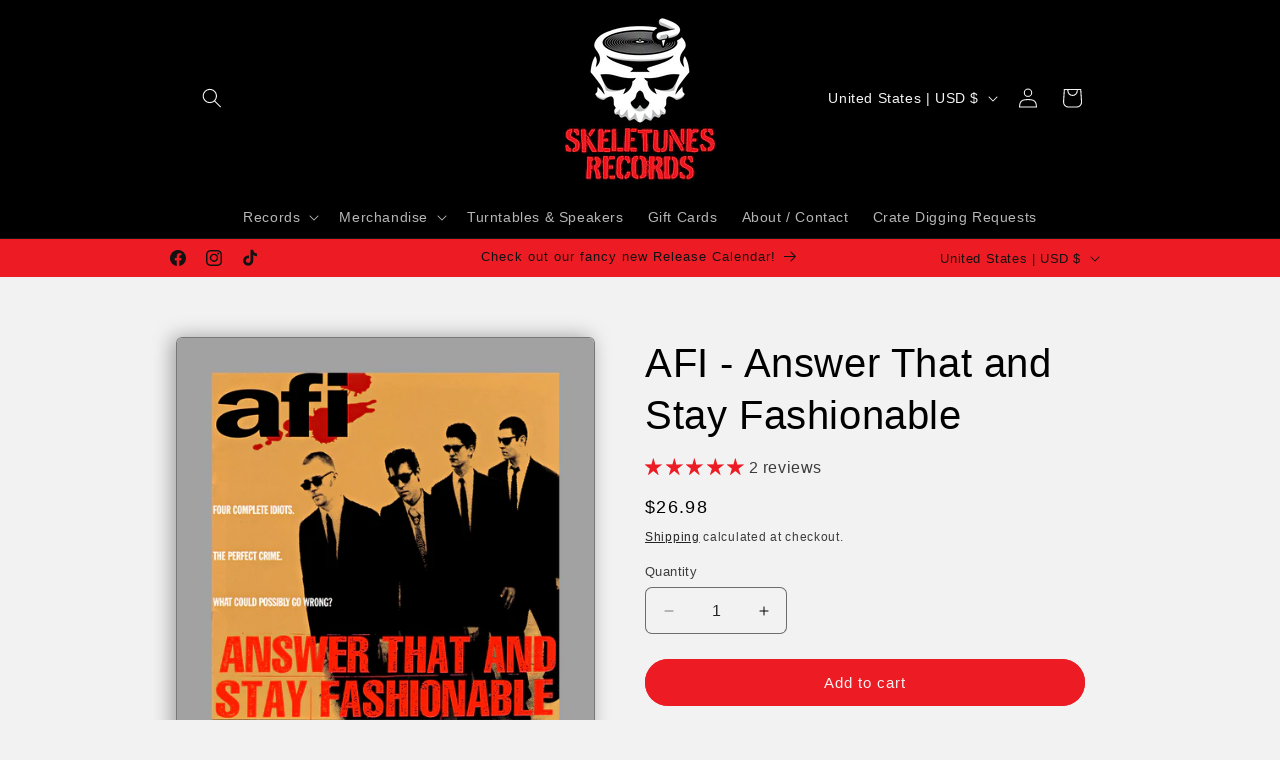

--- FILE ---
content_type: text/javascript; charset=utf-8
request_url: https://skeletunesrecords.com/products/afi-answer-that-and-stay-fashionable.js
body_size: 658
content:
{"id":8679748763946,"title":"AFI - Answer That and Stay Fashionable","handle":"afi-answer-that-and-stay-fashionable","description":"\u003ch3\u003eSide A\u003c\/h3\u003e\n\u003col\u003e\n\u003cli\u003eTwo of a Kind\u003c\/li\u003e\n\u003cli\u003eHalf-Empty Bottle\u003c\/li\u003e\n\u003cli\u003eYürf Rendenmein\u003c\/li\u003e\n\u003cli\u003eI Wanna Get A Mohawk (But Mom Won't Let Me Get One)\u003c\/li\u003e\n\u003cli\u003eBrownie Bottom Sundae\u003cbr\u003e\n\u003c\/li\u003e\n\u003cli\u003eThe Checkered Demon\u003c\/li\u003e\n\u003cli\u003eCereal Wars\u003c\/li\u003e\n\u003c\/ol\u003e\n\u003ch3\u003eSide B\u003c\/h3\u003e\n\u003col\u003e\n\u003cli\u003eThe Mother in Me\u003c\/li\u003e\n\u003cli\u003eRizzo in the Box\u003c\/li\u003e\n\u003cli\u003eKung-Fu Devil\u003c\/li\u003e\n\u003cli\u003eYour Name Here\u003c\/li\u003e\n\u003cli\u003eNy-Quil\u003c\/li\u003e\n\u003cli\u003eDon't Make Me Ill\u003c\/li\u003e\n\u003cli\u003eOpen Your Eyes\u003c\/li\u003e\n\u003cli\u003eHigh School Football Hero\u003c\/li\u003e\n\u003cli\u003eSelf Pity \u003cstrong\u003e*\u003c\/strong\u003e\n\u003c\/li\u003e\n\u003cli\u003eKey Lime Pie \u003cstrong\u003e*\u003c\/strong\u003e\n\u003c\/li\u003e\n\u003c\/ol\u003e\n\u003cp\u003e\u003cstrong\u003e* \u003c\/strong\u003e= vinyl-only bonus tracks\u003c\/p\u003e","published_at":"2023-10-03T12:48:52-04:00","created_at":"2023-10-03T12:48:52-04:00","vendor":"AFI","type":"Vinyl Record","tags":["inventory_link_bt","mono","new"],"price":2698,"price_min":2698,"price_max":2698,"available":true,"price_varies":false,"compare_at_price":null,"compare_at_price_min":0,"compare_at_price_max":0,"compare_at_price_varies":false,"variants":[{"id":46758607552810,"title":"Default Title","option1":"Default Title","option2":null,"option3":null,"sku":"94163S-HCF7-IS","requires_shipping":true,"taxable":true,"featured_image":null,"available":true,"name":"AFI - Answer That and Stay Fashionable","public_title":null,"options":["Default Title"],"price":2698,"weight":227,"compare_at_price":null,"inventory_management":"shopify","barcode":"794171581115","requires_selling_plan":false,"selling_plan_allocations":[]}],"images":["\/\/cdn.shopify.com\/s\/files\/1\/0693\/2083\/5370\/files\/AFI-AnswerThatandStayFashionable.png?v=1696351734"],"featured_image":"\/\/cdn.shopify.com\/s\/files\/1\/0693\/2083\/5370\/files\/AFI-AnswerThatandStayFashionable.png?v=1696351734","options":[{"name":"Title","position":1,"values":["Default Title"]}],"url":"\/products\/afi-answer-that-and-stay-fashionable","media":[{"alt":null,"id":35310398800170,"position":1,"preview_image":{"aspect_ratio":1.0,"height":1080,"width":1080,"src":"https:\/\/cdn.shopify.com\/s\/files\/1\/0693\/2083\/5370\/files\/AFI-AnswerThatandStayFashionable.png?v=1696351734"},"aspect_ratio":1.0,"height":1080,"media_type":"image","src":"https:\/\/cdn.shopify.com\/s\/files\/1\/0693\/2083\/5370\/files\/AFI-AnswerThatandStayFashionable.png?v=1696351734","width":1080}],"requires_selling_plan":false,"selling_plan_groups":[]}